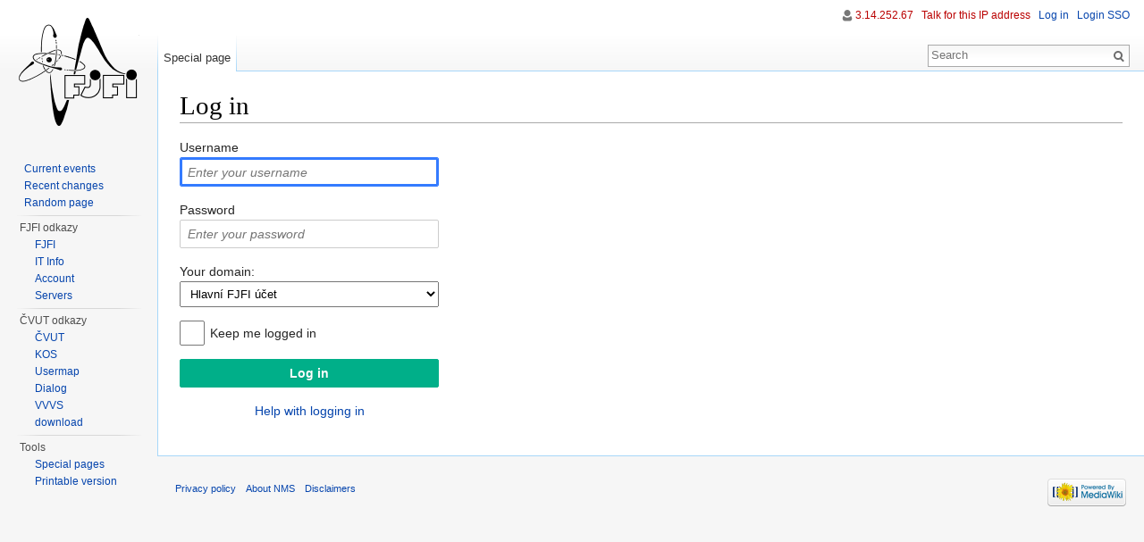

--- FILE ---
content_type: text/html; charset=UTF-8
request_url: https://nms.fjfi.cvut.cz/wiki/index.php?title=Special:UserLogin&returnto=Ucebny
body_size: 3974
content:
<!DOCTYPE html>
<html lang="en" dir="ltr" class="client-nojs">
<head>
<meta charset="UTF-8" />
<title>Log in - NMS</title>
<meta name="generator" content="MediaWiki 1.25.1" />
<meta name="robots" content="noindex,nofollow" />
<link rel="shortcut icon" href="/favicon.ico" />
<link rel="search" type="application/opensearchdescription+xml" href="/wiki/opensearch_desc.php" title="NMS (en)" />
<link rel="EditURI" type="application/rsd+xml" href="https://nms.fjfi.cvut.cz/wiki/api.php?action=rsd" />
<link rel="alternate" hreflang="x-default" href="/wiki/Special:UserLogin" />
<link rel="alternate" type="application/atom+xml" title="NMS Atom feed" href="/wiki/index.php?title=Special:RecentChanges&amp;feed=atom" />
<link rel="stylesheet" href="https://nms.fjfi.cvut.cz/wiki/load.php?debug=false&amp;lang=en&amp;modules=mediawiki.legacy.commonPrint%2Cshared%7Cmediawiki.sectionAnchor%2Cui%7Cmediawiki.skinning.interface%7Cmediawiki.special.userlogin.common.styles%7Cmediawiki.special.userlogin.login.styles%7Cmediawiki.ui.button%2Ccheckbox%2Cinput%2Cradio%7Cskins.vector.styles&amp;only=styles&amp;skin=vector&amp;*" />
<meta name="ResourceLoaderDynamicStyles" content="" />
<style>a:lang(ar),a:lang(kk-arab),a:lang(mzn),a:lang(ps),a:lang(ur){text-decoration:none}
/* cache key: wikidb:resourceloader:filter:minify-css:7:b36fd1c042133c9c9b60260f7c29b237 */</style>
<script src="https://nms.fjfi.cvut.cz/wiki/load.php?debug=false&amp;lang=en&amp;modules=startup&amp;only=scripts&amp;skin=vector&amp;*"></script>
<script>if(window.mw){
mw.config.set({"wgCanonicalNamespace":"Special","wgCanonicalSpecialPageName":"Userlogin","wgNamespaceNumber":-1,"wgPageName":"Special:UserLogin","wgTitle":"UserLogin","wgCurRevisionId":0,"wgRevisionId":0,"wgArticleId":0,"wgIsArticle":false,"wgIsRedirect":false,"wgAction":"view","wgUserName":null,"wgUserGroups":["*"],"wgCategories":[],"wgBreakFrames":true,"wgPageContentLanguage":"en","wgPageContentModel":"wikitext","wgSeparatorTransformTable":["",""],"wgDigitTransformTable":["",""],"wgDefaultDateFormat":"dmy","wgMonthNames":["","January","February","March","April","May","June","July","August","September","October","November","December"],"wgMonthNamesShort":["","Jan","Feb","Mar","Apr","May","Jun","Jul","Aug","Sep","Oct","Nov","Dec"],"wgRelevantPageName":"Special:UserLogin","wgRelevantArticleId":0,"wgIsProbablyEditable":false});
}</script><script>if(window.mw){
mw.loader.implement("user.options",function($,jQuery){mw.user.options.set({"variant":"en"});});mw.loader.implement("user.tokens",function($,jQuery){mw.user.tokens.set({"editToken":"+\\","patrolToken":"+\\","watchToken":"+\\"});});
/* cache key: wikidb:resourceloader:filter:minify-js:7:a5c52c063dc436c1ca7c9f456936a5e9 */
}</script>
<script>if(window.mw){
mw.loader.load(["mediawiki.page.startup","mediawiki.legacy.wikibits","mediawiki.legacy.ajax","skins.vector.js"]);
}</script>
<!--[if lt IE 7]><style type="text/css">body{behavior:url("/wiki/skins/Vector/csshover.min.htc")}</style><![endif]-->
</head>
<body class="mediawiki ltr sitedir-ltr ns--1 ns-special mw-special-Userlogin page-Special_UserLogin skin-vector action-view">
		<div id="mw-page-base" class="noprint"></div>
		<div id="mw-head-base" class="noprint"></div>
		<div id="content" class="mw-body" role="main">
			<a id="top"></a>

						<div class="mw-indicators">
</div>
			<h1 id="firstHeading" class="firstHeading" lang="en">Log in</h1>
						<div id="bodyContent" class="mw-body-content">
								<div id="contentSub"></div>
												<div id="jump-to-nav" class="mw-jump">
					Jump to:					<a href="#mw-head">navigation</a>, 					<a href="#p-search">search</a>
				</div>
				<div id="mw-content-text"><div class="mw-ui-container">
	<div id="userloginprompt"></div>
		<div id="userloginForm">
		<form name="userlogin" class="mw-ui-vform" method="post" action="/wiki/index.php?title=Special:UserLogin&amp;action=submitlogin&amp;type=login&amp;returnto=Ucebny">
						<section class="mw-form-header">
							</section>

			
			<div class="mw-ui-vform-field">
				<label for='wpName1'>
					Username				</label>
				<input class="loginText mw-ui-input" id="wpName1" tabindex="1" autofocus="" placeholder="Enter your username" name="wpName" />			</div>

			<div class="mw-ui-vform-field">
				<label for='wpPassword1'>
					Password				</label>
				<input class="loginPassword mw-ui-input" id="wpPassword1" tabindex="2" placeholder="Enter your password" type="password" name="wpPassword" />			</div>

							<div class="mw-ui-vform-field" id="mw-user-domain-section">
					<label for='wpDomain'>Your domain:</label>
					<select name="wpDomain" tabindex="3"><option value="Hlavní FJFI účet">Hlavní FJFI účet</option>
<option value="Usermap">Usermap</option>
<option value="local">local</option></select>				</div>
			
			
			<div class="mw-ui-vform-field">
									<div class="mw-ui-checkbox">
						<input name="wpRemember" type="checkbox" value="1" id="wpRemember" tabindex="4"
													><label for="wpRemember">
							Keep me logged in</label>
					</div>
							</div>

			<div class="mw-ui-vform-field">
				<input id="wpLoginAttempt" name="wpLoginAttempt" tabindex="6" type="submit" value="Log in" class="mw-ui-button mw-ui-constructive" />			</div>

			<div class="mw-ui-vform-field mw-form-related-link-container" id="mw-userlogin-help">
				<a href="https://www.mediawiki.org/wiki/Special:MyLanguage/Help:Logging_in">Help with logging in</a>			</div>
			<input type="hidden" value="66493f3001d2ce5e7155b9b5c46c70b1" name="wpLoginToken" />		</form>
	</div>
</div>
</div>									<div class="printfooter">
						Retrieved from "<a dir="ltr" href="https://nms.fjfi.cvut.cz/wiki/Special:UserLogin">https://nms.fjfi.cvut.cz/wiki/Special:UserLogin</a>"					</div>
													<div id='catlinks' class='catlinks catlinks-allhidden'></div>												<div class="visualClear"></div>
							</div>
		</div>
		<div id="mw-navigation">
			<h2>Navigation menu</h2>

			<div id="mw-head">
									<div id="p-personal" role="navigation" class="" aria-labelledby="p-personal-label">
						<h3 id="p-personal-label">Personal tools</h3>
						<ul>
							<li id="pt-anonuserpage"><a href="/wiki/User:3.14.252.67" class="new" title="The user page for the IP address you are editing as [.]" accesskey=".">3.14.252.67</a></li><li id="pt-anontalk"><a href="/wiki/User_talk:3.14.252.67" class="new" title="Discussion about edits from this IP address [n]" accesskey="n">Talk for this IP address</a></li><li id="pt-login" class="active"><a href="/wiki/index.php?title=Special:UserLogin&amp;returnto=Ucebny" title="You are encouraged to log in; however, it is not mandatory [o]" accesskey="o">Log in</a></li><li id="pt-SSOlogin"><a href="https://nms.fjfi.cvut.cz/Shibboleth.sso/Login?target=https://nms.fjfi.cvut.cz/wiki/Special:UserLogin">Login SSO</a></li>						</ul>
					</div>
									<div id="left-navigation">
										<div id="p-namespaces" role="navigation" class="vectorTabs" aria-labelledby="p-namespaces-label">
						<h3 id="p-namespaces-label">Namespaces</h3>
						<ul>
															<li  id="ca-nstab-special" class="selected"><span><a href="/wiki/index.php?title=Special:UserLogin&amp;returnto=Ucebny"  title="This is a special page, you cannot edit the page itself">Special page</a></span></li>
													</ul>
					</div>
										<div id="p-variants" role="navigation" class="vectorMenu emptyPortlet" aria-labelledby="p-variants-label">
												<h3 id="p-variants-label"><span>Variants</span><a href="#"></a></h3>

						<div class="menu">
							<ul>
															</ul>
						</div>
					</div>
									</div>
				<div id="right-navigation">
										<div id="p-views" role="navigation" class="vectorTabs emptyPortlet" aria-labelledby="p-views-label">
						<h3 id="p-views-label">Views</h3>
						<ul>
													</ul>
					</div>
										<div id="p-cactions" role="navigation" class="vectorMenu emptyPortlet" aria-labelledby="p-cactions-label">
						<h3 id="p-cactions-label"><span>More</span><a href="#"></a></h3>

						<div class="menu">
							<ul>
															</ul>
						</div>
					</div>
										<div id="p-search" role="search">
						<h3>
							<label for="searchInput">Search</label>
						</h3>

						<form action="/wiki/index.php" id="searchform">
														<div id="simpleSearch">
															<input type="search" name="search" placeholder="Search" title="Search NMS [f]" accesskey="f" id="searchInput" /><input type="hidden" value="Special:Search" name="title" /><input type="submit" name="fulltext" value="Search" title="Search the pages for this text" id="mw-searchButton" class="searchButton mw-fallbackSearchButton" /><input type="submit" name="go" value="Go" title="Go to a page with this exact name if exists" id="searchButton" class="searchButton" />								</div>
						</form>
					</div>
									</div>
			</div>
			<div id="mw-panel">
				<div id="p-logo" role="banner"><a class="mw-wiki-logo" href="/wiki/Main_Page"  title="Visit the main page"></a></div>
						<div class="portal" role="navigation" id='p-navigation' aria-labelledby='p-navigation-label'>
			<h3 id='p-navigation-label'>Navigation</h3>

			<div class="body">
									<ul>
													<li id="n-currentevents"><a href="/wiki/NMS:Current_events" title="Find background information on current events">Current events</a></li>
													<li id="n-recentchanges"><a href="/wiki/Special:RecentChanges" title="A list of recent changes in the wiki [r]" accesskey="r">Recent changes</a></li>
													<li id="n-randompage"><a href="/wiki/Special:Random" title="Load a random page [x]" accesskey="x">Random page</a></li>
											</ul>
							</div>
		</div>
			<div class="portal" role="navigation" id='p-FJFI_odkazy' aria-labelledby='p-FJFI_odkazy-label'>
			<h3 id='p-FJFI_odkazy-label'>FJFI odkazy</h3>

			<div class="body">
									<ul>
													<li id="n-FJFI"><a href="http://www.fjfi.cvut.cz/" rel="nofollow">FJFI</a></li>
													<li id="n-IT-Info"><a href="http://it.fjfi.cvut.cz/" rel="nofollow">IT Info</a></li>
													<li id="n-Account"><a href="https://nms.fjfi.cvut.cz/user/" rel="nofollow">Account</a></li>
													<li id="n-Servers"><a href="https://nms.fjfi.cvut.cz/wiki/Template:Servers" rel="nofollow">Servers</a></li>
											</ul>
							</div>
		</div>
			<div class="portal" role="navigation" id='p-.C4.8CVUT_odkazy' aria-labelledby='p-.C4.8CVUT_odkazy-label'>
			<h3 id='p-.C4.8CVUT_odkazy-label'>ČVUT odkazy</h3>

			<div class="body">
									<ul>
													<li id="n-.C4.8CVUT"><a href="http://www.cvut.cz/" rel="nofollow">ČVUT</a></li>
													<li id="n-KOS"><a href="http://www.kos.cvut.cz/" rel="nofollow">KOS</a></li>
													<li id="n-Usermap"><a href="http://usermap.cvut.cz/" rel="nofollow">Usermap</a></li>
													<li id="n-Dialog"><a href="http://dialog.cvut.cz/" rel="nofollow">Dialog</a></li>
													<li id="n-VVVS"><a href="http://www.vvvs.cvut.cz/" rel="nofollow">VVVS</a></li>
													<li id="n-Download"><a href="http://download.cvut.cz/" rel="nofollow">download</a></li>
											</ul>
							</div>
		</div>
			<div class="portal" role="navigation" id='p-tb' aria-labelledby='p-tb-label'>
			<h3 id='p-tb-label'>Tools</h3>

			<div class="body">
									<ul>
													<li id="t-specialpages"><a href="/wiki/Special:SpecialPages" title="A list of all special pages [q]" accesskey="q">Special pages</a></li>
													<li id="t-print"><a href="/wiki/index.php?title=Special:UserLogin&amp;returnto=Ucebny&amp;printable=yes" rel="alternate" title="Printable version of this page [p]" accesskey="p">Printable version</a></li>
											</ul>
							</div>
		</div>
				</div>
		</div>
		<div id="footer" role="contentinfo">
							<ul id="footer-places">
											<li id="footer-places-privacy"><a href="/wiki/NMS:Privacy_policy" title="NMS:Privacy policy">Privacy policy</a></li>
											<li id="footer-places-about"><a href="/wiki/NMS:About" title="NMS:About">About NMS</a></li>
											<li id="footer-places-disclaimer"><a href="/wiki/NMS:General_disclaimer" title="NMS:General disclaimer">Disclaimers</a></li>
									</ul>
										<ul id="footer-icons" class="noprint">
											<li id="footer-poweredbyico">
															<a href="//www.mediawiki.org/"><img src="/wiki/resources/assets/poweredby_mediawiki_88x31.png" alt="Powered by MediaWiki" srcset="/wiki/resources/assets/poweredby_mediawiki_132x47.png 1.5x, /wiki/resources/assets/poweredby_mediawiki_176x62.png 2x" width="88" height="31" /></a>
													</li>
									</ul>
						<div style="clear:both"></div>
		</div>
		<script>if(window.jQuery)jQuery.ready();</script><script>if(window.mw){
mw.loader.load(["mediawiki.special.userlogin.common.js","mediawiki.user","mediawiki.hidpi","mediawiki.page.ready","mediawiki.searchSuggest"],null,true);
}</script>
<script>if(window.mw){
mw.config.set({"wgBackendResponseTime":602});
}</script>
	</body>
</html>


--- FILE ---
content_type: text/javascript; charset=utf-8
request_url: https://nms.fjfi.cvut.cz/wiki/load.php?debug=false&lang=en&modules=startup&only=scripts&skin=vector&*
body_size: 5000
content:
var mediaWikiLoadStart=(new Date()).getTime();function isCompatible(ua){if(ua===undefined){ua=navigator.userAgent;}return!((ua.indexOf('MSIE')!==-1&&parseFloat(ua.split('MSIE')[1])<8)||(ua.indexOf('Firefox/')!==-1&&parseFloat(ua.split('Firefox/')[1])<3)||(ua.indexOf('Opera/')!==-1&&(ua.indexOf('Version/')===-1?parseFloat(ua.split('Opera/')[1])<10:parseFloat(ua.split('Version/')[1])<12))||(ua.indexOf('Opera ')!==-1&&parseFloat(ua.split(' Opera ')[1])<10)||ua.match(/BlackBerry[^\/]*\/[1-5]\./)||ua.match(/webOS\/1\.[0-4]/)||ua.match(/PlayStation/i)||ua.match(/SymbianOS|Series60/)||ua.match(/NetFront/)||ua.match(/Opera Mini/)||ua.match(/S40OviBrowser/)||(ua.match(/Glass/)&&ua.match(/Android/)));}var startUp=function(){mw.config=new mw.Map(true);mw.loader.addSource({"local":"/wiki/load.php"});mw.loader.register([["site",1719918219,[],"site"],["noscript",1719918219,[],"noscript"],["filepage",1719918219],["user.groups",1719918219,[],"user"],["user",1719918219,[],"user"],["user.cssprefs",1,[],
"private"],["user.defaults",1719917635],["user.options",1,[6],"private"],["user.tokens",1,[],"private"],["mediawiki.language.data",1719917635,[149]],["mediawiki.skinning.elements",1719918219],["mediawiki.skinning.content",1719918219],["mediawiki.skinning.interface",1719917657],["mediawiki.skinning.content.parsoid",1719918219],["mediawiki.skinning.content.externallinks",1719918219],["jquery.accessKeyLabel",1763632668,[25,43]],["jquery.appear",1719918219],["jquery.arrowSteps",1719918219],["jquery.async",1719918219],["jquery.autoEllipsis",1719918219,[37]],["jquery.badge",1719918219,[146]],["jquery.byteLength",1719917702],["jquery.byteLimit",1719917702,[21]],["jquery.checkboxShiftClick",1719917635],["jquery.chosen",1719918219],["jquery.client",1719917702],["jquery.color",1719918219,[27]],["jquery.colorUtil",1719918219],["jquery.confirmable",1719918219,[150]],["jquery.cookie",1719917635],["jquery.expandableField",1719918219],["jquery.farbtastic",1719918219,[27]],["jquery.footHovzer",
1719918219],["jquery.form",1719918219],["jquery.fullscreen",1719918219],["jquery.getAttrs",1719917635],["jquery.hidpi",1719918219],["jquery.highlightText",1719917635,[43]],["jquery.hoverIntent",1719918219],["jquery.localize",1719918219],["jquery.makeCollapsible",1763634712],["jquery.mockjax",1719918219],["jquery.mw-jump",1719917635],["jquery.mwExtension",1719917702],["jquery.placeholder",1719917635],["jquery.qunit",1719918219],["jquery.qunit.completenessTest",1719918219,[45]],["jquery.spinner",1719918219],["jquery.jStorage",1719918219,[91]],["jquery.suggestions",1719917635,[37]],["jquery.tabIndex",1719917702],["jquery.tablesorter",1719918219,[43,151]],["jquery.textSelection",1719917702,[25]],["jquery.throttle-debounce",1719917702],["jquery.validate",1719918219],["jquery.xmldom",1719918219],["jquery.tipsy",1719918219],["jquery.ui.core",1719918219,[],"jquery.ui"],["jquery.ui.accordion",1719918219,[57,76],"jquery.ui"],["jquery.ui.autocomplete",1719918219,[65],"jquery.ui"],[
"jquery.ui.button",1719918219,[57,76],"jquery.ui"],["jquery.ui.datepicker",1719918219,[57],"jquery.ui"],["jquery.ui.dialog",1719918219,[60,63,67,69],"jquery.ui"],["jquery.ui.draggable",1719918219,[57,66],"jquery.ui"],["jquery.ui.droppable",1719918219,[63],"jquery.ui"],["jquery.ui.menu",1719918219,[57,67,76],"jquery.ui"],["jquery.ui.mouse",1719918219,[76],"jquery.ui"],["jquery.ui.position",1719918219,[],"jquery.ui"],["jquery.ui.progressbar",1719918219,[57,76],"jquery.ui"],["jquery.ui.resizable",1719918219,[57,66],"jquery.ui"],["jquery.ui.selectable",1719918219,[57,66],"jquery.ui"],["jquery.ui.slider",1719918219,[57,66],"jquery.ui"],["jquery.ui.sortable",1719918219,[57,66],"jquery.ui"],["jquery.ui.spinner",1719918219,[60],"jquery.ui"],["jquery.ui.tabs",1719918219,[57,76],"jquery.ui"],["jquery.ui.tooltip",1719918219,[57,67,76],"jquery.ui"],["jquery.ui.widget",1719918219,[],"jquery.ui"],["jquery.effects.core",1719918219,[],"jquery.ui"],["jquery.effects.blind",1719918219,[77],"jquery.ui"],[
"jquery.effects.bounce",1719918219,[77],"jquery.ui"],["jquery.effects.clip",1719918219,[77],"jquery.ui"],["jquery.effects.drop",1719918219,[77],"jquery.ui"],["jquery.effects.explode",1719918219,[77],"jquery.ui"],["jquery.effects.fade",1719918219,[77],"jquery.ui"],["jquery.effects.fold",1719918219,[77],"jquery.ui"],["jquery.effects.highlight",1719918219,[77],"jquery.ui"],["jquery.effects.pulsate",1719918219,[77],"jquery.ui"],["jquery.effects.scale",1719918219,[77],"jquery.ui"],["jquery.effects.shake",1719918219,[77],"jquery.ui"],["jquery.effects.slide",1719918219,[77],"jquery.ui"],["jquery.effects.transfer",1719918219,[77],"jquery.ui"],["json",1719918219,[],null,null,"return!!(window.JSON\u0026\u0026JSON.stringify\u0026\u0026JSON.parse);"],["moment",1719918219],["mediawiki.apihelp",1719918219,[112]],["mediawiki.template",1719917635],["mediawiki.template.mustache",1719918219],["mediawiki.apipretty",1719918219],["mediawiki.api",1719917635,[128]],["mediawiki.api.category",1719918219,[123,
97]],["mediawiki.api.edit",1719918219,[123,97,8]],["mediawiki.api.login",1719918219,[97]],["mediawiki.api.options",1719918219,[97]],["mediawiki.api.parse",1719918219,[97]],["mediawiki.api.watch",1719917635,[97,8]],["mediawiki.content.json",1719918219],["mediawiki.confirmCloseWindow",1719917703],["mediawiki.debug",1719918219,[32,56]],["mediawiki.debug.init",1719918219,[106]],["mediawiki.feedback",1719918219,[123,116,204]],["mediawiki.filewarning",1719918219,[204]],["mediawiki.helplink",1719918219],["mediawiki.hidpi",1719918219,[36],null,null,"return'srcset'in new Image();"],["mediawiki.hlist",1719918219,[25]],["mediawiki.htmlform",1763564760,[22,43]],["mediawiki.icon",1719917703],["mediawiki.inspect",1719918219,[21,91]],["mediawiki.messagePoster",1719918219,[97,203]],["mediawiki.messagePoster.wikitext",1719918219,[99,116]],["mediawiki.notification",1719918219,[157]],["mediawiki.notify",1719917702],["mediawiki.pager.tablePager",1719918219],["mediawiki.searchSuggest",1763634712,[35,44,49,
97]],["mediawiki.sectionAnchor",1719917657],["mediawiki.Title",1719918219,[21,128]],["mediawiki.toc",1763634712,[29]],["mediawiki.Uri",1719918219,[128]],["mediawiki.user",1719917635,[29,97,7,8]],["mediawiki.userSuggest",1719918219,[49,97]],["mediawiki.util",1719917702,[15,119]],["mediawiki.cookie",1719917635,[29]],["mediawiki.toolbar",1719917702],["mediawiki.action.edit",1719917702,[22,52,132]],["mediawiki.action.edit.styles",1719917701],["mediawiki.action.edit.collapsibleFooter",1719917703,[29,40,114]],["mediawiki.action.edit.preview",1719918219,[33,47,52,137,97,150]],["mediawiki.action.edit.stash",1719917703,[35,97]],["mediawiki.action.history",1719918219,[],"mediawiki.action.history"],["mediawiki.action.history.diff",1719918219,[],"mediawiki.action.history"],["mediawiki.action.view.dblClickEdit",1719918219,[157,7]],["mediawiki.action.view.metadata",1763486452],["mediawiki.action.view.categoryPage.styles",1719918219],["mediawiki.action.view.postEdit",1763633863,[129,150,94]],[
"mediawiki.action.view.redirect",1719918219,[25]],["mediawiki.action.view.redirectPage",1719918219],["mediawiki.action.view.rightClickEdit",1719918219],["mediawiki.action.edit.editWarning",1759387676,[52,105,150]],["mediawiki.language",1763633863,[147,9]],["mediawiki.cldr",1719917635,[148]],["mediawiki.libs.pluralruleparser",1719917635],["mediawiki.language.init",1719917635],["mediawiki.jqueryMsg",1719917635,[146,128]],["mediawiki.language.months",1719918219,[146]],["mediawiki.language.names",1719918219,[149]],["mediawiki.language.specialCharacters",1432587584,[146]],["mediawiki.libs.jpegmeta",1719918219],["mediawiki.page.gallery",1719918219,[53]],["mediawiki.page.ready",1719917635,[15,23,40,42,44]],["mediawiki.page.startup",1719917702,[128]],["mediawiki.page.patrol.ajax",1719918219,[47,123,97,157,8]],["mediawiki.page.watch.ajax",1762081102,[103,157]],["mediawiki.page.image.pagination",1719918219,[47,125]],["mediawiki.special",1719917657],["mediawiki.special.block",1719918219,[128]],[
"mediawiki.special.changeemail",1719918219,[128]],["mediawiki.special.changeslist",1719918219],["mediawiki.special.changeslist.legend",1719918219],["mediawiki.special.changeslist.legend.js",1719918219,[29,40]],["mediawiki.special.changeslist.enhanced",1719918219],["mediawiki.special.edittags",1719918219,[24]],["mediawiki.special.edittags.styles",1719918219],["mediawiki.special.import",1719918219],["mediawiki.special.movePage",1719918219,[22]],["mediawiki.special.pageLanguage",1719918219],["mediawiki.special.pagesWithProp",1719918219],["mediawiki.special.preferences",1727804335,[105,146]],["mediawiki.special.recentchanges",1719918219,[161]],["mediawiki.special.search",1763608625],["mediawiki.special.undelete",1719918219],["mediawiki.special.upload",1719918219,[47,123,97,105,150,154,94]],["mediawiki.special.userlogin.common.styles",1719918219],["mediawiki.special.userlogin.signup.styles",1719918219],["mediawiki.special.userlogin.login.styles",1719918219],[
"mediawiki.special.userlogin.common.js",1763632671],["mediawiki.special.userlogin.signup.js",1719918219,[53,97,150]],["mediawiki.special.unwatchedPages",1719918219,[123,103]],["mediawiki.special.javaScriptTest",1719918219,[125]],["mediawiki.special.version",1719918219],["mediawiki.legacy.config",1719918219],["mediawiki.legacy.ajax",1719917702,[193]],["mediawiki.legacy.commonPrint",1719917657],["mediawiki.legacy.protect",1719918219,[22]],["mediawiki.legacy.shared",1719917657],["mediawiki.legacy.oldshared",1719918219],["mediawiki.legacy.wikibits",1719917702,[128]],["mediawiki.ui",1719917657],["mediawiki.ui.checkbox",1719918219],["mediawiki.ui.radio",1719918219],["mediawiki.ui.anchor",1719918219],["mediawiki.ui.button",1719917657],["mediawiki.ui.input",1719917657],["mediawiki.ui.icon",1719918219],["mediawiki.ui.text",1719918219],["es5-shim",1719918219,[],null,null,"return(function(){'use strict';return!this\u0026\u0026!!Function.prototype.bind;}());"],["oojs",1719918219,[202,91]],[
"oojs-ui",1719918219,[203,205]],["oojs-ui.styles",1719918219],["ext.geshi.language.4cs",1719918219],["ext.geshi.language.6502acme",1719918219],["ext.geshi.language.6502kickass",1719918219],["ext.geshi.language.6502tasm",1719918219],["ext.geshi.language.68000devpac",1719918219],["ext.geshi.language.abap",1719918219],["ext.geshi.language.actionscript",1719918219],["ext.geshi.language.actionscript3",1719918219],["ext.geshi.language.ada",1719918219],["ext.geshi.language.aimms",1719918219],["ext.geshi.language.algol68",1719918219],["ext.geshi.language.apache",1719918219],["ext.geshi.language.applescript",1719918219],["ext.geshi.language.arm",1719918219],["ext.geshi.language.asm",1719918219],["ext.geshi.language.asp",1719918219],["ext.geshi.language.asymptote",1719918219],["ext.geshi.language.autoconf",1719918219],["ext.geshi.language.autohotkey",1719918219],["ext.geshi.language.autoit",1719918219],["ext.geshi.language.avisynth",1719918219],["ext.geshi.language.awk",1719918219],[
"ext.geshi.language.bascomavr",1719918219],["ext.geshi.language.bash",1719918219],["ext.geshi.language.basic4gl",1719918219],["ext.geshi.language.bf",1719918219],["ext.geshi.language.bibtex",1719918219],["ext.geshi.language.blitzbasic",1719918219],["ext.geshi.language.bnf",1719918219],["ext.geshi.language.boo",1719918219],["ext.geshi.language.c",1719918219],["ext.geshi.language.caddcl",1719918219],["ext.geshi.language.cadlisp",1719918219],["ext.geshi.language.cfdg",1719918220],["ext.geshi.language.cfm",1719918220],["ext.geshi.language.chaiscript",1719918220],["ext.geshi.language.chapel",1719918220],["ext.geshi.language.cil",1719918220],["ext.geshi.language.clojure",1719918220],["ext.geshi.language.cmake",1719918220],["ext.geshi.language.cobol",1719918220],["ext.geshi.language.coffeescript",1719918220],["ext.geshi.language.cpp",1719918220],["ext.geshi.language.csharp",1719918220],["ext.geshi.language.css",1719918220],["ext.geshi.language.cuesheet",1719918220],["ext.geshi.language.d",
1719918220],["ext.geshi.language.dart",1719918220],["ext.geshi.language.dcl",1719918220],["ext.geshi.language.dcpu16",1719918220],["ext.geshi.language.dcs",1719918220],["ext.geshi.language.delphi",1719918220],["ext.geshi.language.diff",1719918220],["ext.geshi.language.div",1719918220],["ext.geshi.language.dos",1719918220],["ext.geshi.language.dot",1719918220],["ext.geshi.language.e",1719918220],["ext.geshi.language.ecmascript",1719918220],["ext.geshi.language.eiffel",1719918220],["ext.geshi.language.email",1719918220],["ext.geshi.language.epc",1719918220],["ext.geshi.language.erlang",1719918220],["ext.geshi.language.euphoria",1719918220],["ext.geshi.language.ezt",1719918220],["ext.geshi.language.f1",1719918220],["ext.geshi.language.falcon",1719918220],["ext.geshi.language.fo",1719918220],["ext.geshi.language.fortran",1719918220],["ext.geshi.language.freebasic",1719918220],["ext.geshi.language.freeswitch",1719918220],["ext.geshi.language.fsharp",1719918220],["ext.geshi.language.gambas",
1719918220],["ext.geshi.language.gdb",1719918220],["ext.geshi.language.genero",1719918220],["ext.geshi.language.genie",1719918220],["ext.geshi.language.gettext",1719918220],["ext.geshi.language.glsl",1719918220],["ext.geshi.language.gml",1719918220],["ext.geshi.language.gnuplot",1719918220],["ext.geshi.language.go",1719918220],["ext.geshi.language.groovy",1719918220],["ext.geshi.language.gwbasic",1719918220],["ext.geshi.language.haskell",1719918220],["ext.geshi.language.haxe",1719918220],["ext.geshi.language.hicest",1719918220],["ext.geshi.language.hq9plus",1719918220],["ext.geshi.language.html4strict",1719918220],["ext.geshi.language.html5",1719918220],["ext.geshi.language.icon",1719918220],["ext.geshi.language.idl",1719918220],["ext.geshi.language.ini",1719918220],["ext.geshi.language.inno",1719918220],["ext.geshi.language.intercal",1719918220],["ext.geshi.language.io",1719918220],["ext.geshi.language.ispfpanel",1719918220],["ext.geshi.language.j",1719918220],[
"ext.geshi.language.java",1719918220],["ext.geshi.language.java5",1719918220],["ext.geshi.language.javascript",1719918220],["ext.geshi.language.jcl",1719918220],["ext.geshi.language.jquery",1719918220],["ext.geshi.language.kixtart",1719918220],["ext.geshi.language.klonec",1719918220],["ext.geshi.language.klonecpp",1719918220],["ext.geshi.language.latex",1719918220],["ext.geshi.language.lb",1719918220],["ext.geshi.language.ldif",1719918220],["ext.geshi.language.lisp",1719918220],["ext.geshi.language.llvm",1719918220],["ext.geshi.language.locobasic",1719918220],["ext.geshi.language.logtalk",1719918220],["ext.geshi.language.lolcode",1719918220],["ext.geshi.language.lotusformulas",1719918220],["ext.geshi.language.lotusscript",1719918220],["ext.geshi.language.lscript",1719918220],["ext.geshi.language.lsl2",1719918220],["ext.geshi.language.lua",1719918220],["ext.geshi.language.m68k",1719918220],["ext.geshi.language.magiksf",1719918220],["ext.geshi.language.make",1719918220],[
"ext.geshi.language.mapbasic",1719918220],["ext.geshi.language.matlab",1719918220],["ext.geshi.language.mirc",1719918220],["ext.geshi.language.mmix",1719918220],["ext.geshi.language.modula2",1719918220],["ext.geshi.language.modula3",1719918220],["ext.geshi.language.mpasm",1719918220],["ext.geshi.language.mxml",1719918220],["ext.geshi.language.mysql",1719918220],["ext.geshi.language.nagios",1719918220],["ext.geshi.language.netrexx",1719918220],["ext.geshi.language.newlisp",1719918220],["ext.geshi.language.nginx",1719918220],["ext.geshi.language.nimrod",1719918220],["ext.geshi.language.nsis",1719918220],["ext.geshi.language.oberon2",1719918220],["ext.geshi.language.objc",1719918220],["ext.geshi.language.objeck",1719918220],["ext.geshi.language.ocaml",1719918220],["ext.geshi.language.octave",1719918220],["ext.geshi.language.oobas",1719918220],["ext.geshi.language.oorexx",1719918220],["ext.geshi.language.oracle11",1719918220],["ext.geshi.language.oracle8",1719918220],[
"ext.geshi.language.oxygene",1719918220],["ext.geshi.language.oz",1719918220],["ext.geshi.language.parasail",1719918220],["ext.geshi.language.parigp",1719918220],["ext.geshi.language.pascal",1719918220],["ext.geshi.language.pcre",1719918220],["ext.geshi.language.per",1719918220],["ext.geshi.language.perl",1719918220],["ext.geshi.language.perl6",1719918220],["ext.geshi.language.pf",1719918220],["ext.geshi.language.php",1719918220],["ext.geshi.language.pic16",1719918220],["ext.geshi.language.pike",1719918220],["ext.geshi.language.pixelbender",1719918220],["ext.geshi.language.pli",1719918220],["ext.geshi.language.plsql",1719918220],["ext.geshi.language.postgresql",1719918220],["ext.geshi.language.postscript",1719918220],["ext.geshi.language.povray",1719918220],["ext.geshi.language.powerbuilder",1719918220],["ext.geshi.language.powershell",1719918220],["ext.geshi.language.proftpd",1719918220],["ext.geshi.language.progress",1719918220],["ext.geshi.language.prolog",1719918220],[
"ext.geshi.language.properties",1719918220],["ext.geshi.language.providex",1719918220],["ext.geshi.language.purebasic",1719918220],["ext.geshi.language.pycon",1719918220],["ext.geshi.language.pys60",1719918220],["ext.geshi.language.python",1719918220],["ext.geshi.language.q",1719918220],["ext.geshi.language.qbasic",1719918220],["ext.geshi.language.qml",1719918220],["ext.geshi.language.racket",1719918220],["ext.geshi.language.rails",1719918220],["ext.geshi.language.rbs",1719918220],["ext.geshi.language.rebol",1719918220],["ext.geshi.language.reg",1719918220],["ext.geshi.language.rexx",1719918220],["ext.geshi.language.robots",1719918220],["ext.geshi.language.rpmspec",1719918220],["ext.geshi.language.rsplus",1719918220],["ext.geshi.language.ruby",1719918220],["ext.geshi.language.rust",1719918220],["ext.geshi.language.sas",1719918220],["ext.geshi.language.scala",1719918220],["ext.geshi.language.scheme",1719918220],["ext.geshi.language.scilab",1719918220],["ext.geshi.language.scl",
1719918220],["ext.geshi.language.sdlbasic",1719918220],["ext.geshi.language.smalltalk",1719918220],["ext.geshi.language.smarty",1719918220],["ext.geshi.language.spark",1719918220],["ext.geshi.language.sparql",1719918220],["ext.geshi.language.sql",1719918220],["ext.geshi.language.standardml",1719918220],["ext.geshi.language.stonescript",1719918220],["ext.geshi.language.systemverilog",1719918220],["ext.geshi.language.tcl",1719918220],["ext.geshi.language.teraterm",1719918220],["ext.geshi.language.text",1719918220],["ext.geshi.language.thinbasic",1719918220],["ext.geshi.language.tsql",1719918220],["ext.geshi.language.typoscript",1719918220],["ext.geshi.language.unicon",1719918220],["ext.geshi.language.upc",1719918220],["ext.geshi.language.urbi",1719918220],["ext.geshi.language.uscript",1719918220],["ext.geshi.language.vala",1719918220],["ext.geshi.language.vb",1719918220],["ext.geshi.language.vbnet",1719918220],["ext.geshi.language.vbscript",1719918220],["ext.geshi.language.vedit",
1719918220],["ext.geshi.language.verilog",1719918220],["ext.geshi.language.vhdl",1719918220],["ext.geshi.language.vim",1719918220],["ext.geshi.language.visualfoxpro",1719918220],["ext.geshi.language.visualprolog",1719918220],["ext.geshi.language.whitespace",1719918220],["ext.geshi.language.whois",1719918220],["ext.geshi.language.winbatch",1719918220],["ext.geshi.language.xbasic",1719918220],["ext.geshi.language.xml",1719918220],["ext.geshi.language.xpp",1719918220],["ext.geshi.language.yaml",1719918220],["ext.geshi.language.z80",1719918220],["ext.geshi.language.zxbasic",1719918220],["skins.cologneblue",1719918220],["skins.modern",1719918220],["skins.monobook.styles",1719918220],["skins.vector.styles",1719917657],["skins.vector.js",1719917702,[50,53]],["ext.geshi.local",1719918220]]);mw.config.set({"wgLoadScript":"/wiki/load.php","debug":false,"skin":"vector","stylepath":"/wiki/skins","wgUrlProtocols":
"bitcoin\\:|ftp\\:\\/\\/|ftps\\:\\/\\/|geo\\:|git\\:\\/\\/|gopher\\:\\/\\/|http\\:\\/\\/|https\\:\\/\\/|irc\\:\\/\\/|ircs\\:\\/\\/|magnet\\:|mailto\\:|mms\\:\\/\\/|news\\:|nntp\\:\\/\\/|redis\\:\\/\\/|sftp\\:\\/\\/|sip\\:|sips\\:|sms\\:|ssh\\:\\/\\/|svn\\:\\/\\/|tel\\:|telnet\\:\\/\\/|urn\\:|worldwind\\:\\/\\/|xmpp\\:|\\/\\/","wgArticlePath":"/wiki/$1","wgScriptPath":"/wiki","wgScriptExtension":".php","wgScript":"/wiki/index.php","wgSearchType":null,"wgVariantArticlePath":false,"wgActionPaths":{},"wgServer":"https://nms.fjfi.cvut.cz","wgServerName":"nms.fjfi.cvut.cz","wgUserLanguage":"en","wgContentLanguage":"en","wgTranslateNumerals":true,"wgVersion":"1.25.1","wgEnableAPI":true,"wgEnableWriteAPI":true,"wgMainPageTitle":"Main Page","wgFormattedNamespaces":{"-2":"Media","-1":"Special","0":"","1":"Talk","2":"User","3":"User talk","4":"NMS","5":"NMS talk","6":"File","7":"File talk","8":"MediaWiki","9":"MediaWiki talk","10":"Template","11":"Template talk","12":"Help","13":"Help talk","14":
"Category","15":"Category talk"},"wgNamespaceIds":{"media":-2,"special":-1,"":0,"talk":1,"user":2,"user_talk":3,"nms":4,"nms_talk":5,"file":6,"file_talk":7,"mediawiki":8,"mediawiki_talk":9,"template":10,"template_talk":11,"help":12,"help_talk":13,"category":14,"category_talk":15,"image":6,"image_talk":7,"project":4,"project_talk":5},"wgContentNamespaces":[0],"wgSiteName":"NMS","wgDBname":"wikidb","wgAvailableSkins":{"cologneblue":"CologneBlue","modern":"Modern","monobook":"MonoBook","vector":"Vector","fallback":"Fallback","apioutput":"ApiOutput"},"wgExtensionAssetsPath":"/wiki/extensions","wgCookiePrefix":"wikidb","wgCookieDomain":"","wgCookiePath":"/","wgCookieExpiration":15552000,"wgResourceLoaderMaxQueryLength":2000,"wgCaseSensitiveNamespaces":[],"wgLegalTitleChars":" %!\"$\u0026'()*,\\-./0-9:;=?@A-Z\\\\\\^_`a-z~+\\u0080-\\uFFFF","wgResourceLoaderStorageVersion":1,"wgResourceLoaderStorageEnabled":false});};if(isCompatible()){document.write(
"\u003Cscript src=\"/wiki/load.php?debug=false\u0026amp;lang=en\u0026amp;modules=jquery%2Cmediawiki\u0026amp;only=scripts\u0026amp;skin=vector\u0026amp;version=20240702T110339Z\"\u003E\u003C/script\u003E");};
/* cache key: wikidb:resourceloader:filter:minify-js:7:24ed0549886bcf73a8e66b9a6b8b2a5d */